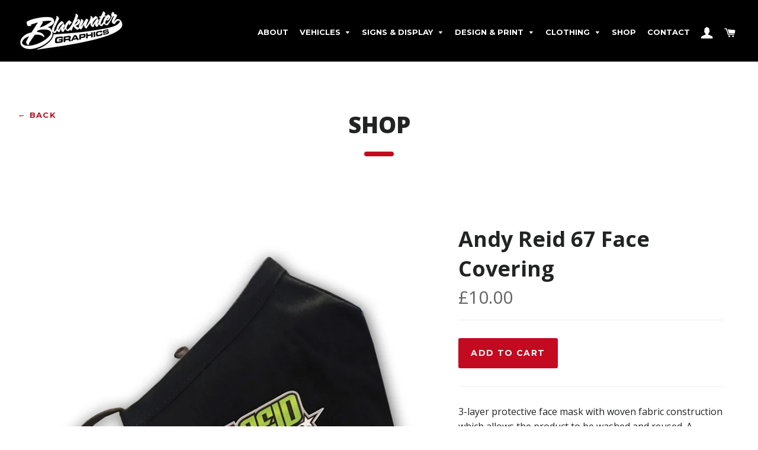

--- FILE ---
content_type: image/svg+xml
request_url: https://blackwatergraphics.com/cdn/shop/t/3/assets/social-fb.svg?v=157972092502896638521524605806
body_size: -247
content:
<?xml version="1.0" encoding="utf-8"?>
<!-- Generator: Adobe Illustrator 17.0.0, SVG Export Plug-In . SVG Version: 6.00 Build 0)  -->
<!DOCTYPE svg PUBLIC "-//W3C//DTD SVG 1.1//EN" "http://www.w3.org/Graphics/SVG/1.1/DTD/svg11.dtd">
<svg version="1.1" id="Layer_1" xmlns="http://www.w3.org/2000/svg" xmlns:xlink="http://www.w3.org/1999/xlink" x="0px" y="0px"
	 width="595.28px" height="841.89px" viewBox="0 0 595.28 841.89" enable-background="new 0 0 595.28 841.89" xml:space="preserve">
<path fill="#949494" d="M595.28,156.125v529.507c0,18.204-14.749,32.82-32.82,32.82H410.717V488.047h77.333l11.56-89.823h-89.026
	v-57.402c0-26.044,7.175-43.716,44.513-43.716h47.569v-80.389c-8.238-1.063-36.408-3.588-69.361-3.588
	c-68.564,0-115.601,41.856-115.601,118.79v66.305h-77.599v89.823h77.599v230.538H32.82c-18.071,0-32.82-14.749-32.82-32.82v-529.64
	c0-18.071,14.749-32.82,32.82-32.82h529.507C580.531,123.305,595.28,138.054,595.28,156.125z"/>
</svg>


--- FILE ---
content_type: image/svg+xml
request_url: https://blackwatergraphics.com/cdn/shop/t/3/assets/social-tw.svg?v=68658063094351258561524606113
body_size: -355
content:
<?xml version="1.0" encoding="utf-8"?>
<!-- Generator: Adobe Illustrator 17.0.0, SVG Export Plug-In . SVG Version: 6.00 Build 0)  -->
<!DOCTYPE svg PUBLIC "-//W3C//DTD SVG 1.1//EN" "http://www.w3.org/Graphics/SVG/1.1/DTD/svg11.dtd">
<svg version="1.1" id="Layer_1" xmlns="http://www.w3.org/2000/svg" xmlns:xlink="http://www.w3.org/1999/xlink" x="0px" y="0px"
	 width="595.28px" height="841.89px" viewBox="0 0 595.28 841.89" enable-background="new 0 0 595.28 841.89" xml:space="preserve">
<path fill="#949494" d="M534.089,299.699c0.378,5.288,0.378,10.577,0.378,15.864c0,161.284-122.757,347.12-347.12,347.12
	c-69.122,0-133.333-20.02-187.347-54.768c9.821,1.132,19.263,1.51,29.462,1.51c57.034,0,109.537-19.263,151.464-52.124
	c-53.636-1.134-98.584-36.261-114.071-84.609c7.555,1.132,15.109,1.888,23.042,1.888c10.953,0,21.908-1.511,32.106-4.154
	C66.1,459.094,24.173,409.992,24.173,350.69v-1.51c16.241,9.065,35.128,14.731,55.146,15.485
	c-32.861-21.908-54.39-59.301-54.39-101.606c0-22.662,6.042-43.437,16.619-61.567c60.057,74.032,150.331,122.379,251.558,127.668
	c-1.888-9.065-3.022-18.507-3.022-27.95c0-67.234,54.391-122.002,122.002-122.002c35.127,0,66.855,14.731,89.141,38.527
	c27.572-5.288,54.012-15.487,77.432-29.462c-9.066,28.329-28.329,52.125-53.636,67.233c24.552-2.643,48.348-9.443,70.255-18.885
	C578.661,260.794,557.885,282.323,534.089,299.699L534.089,299.699z"/>
</svg>
